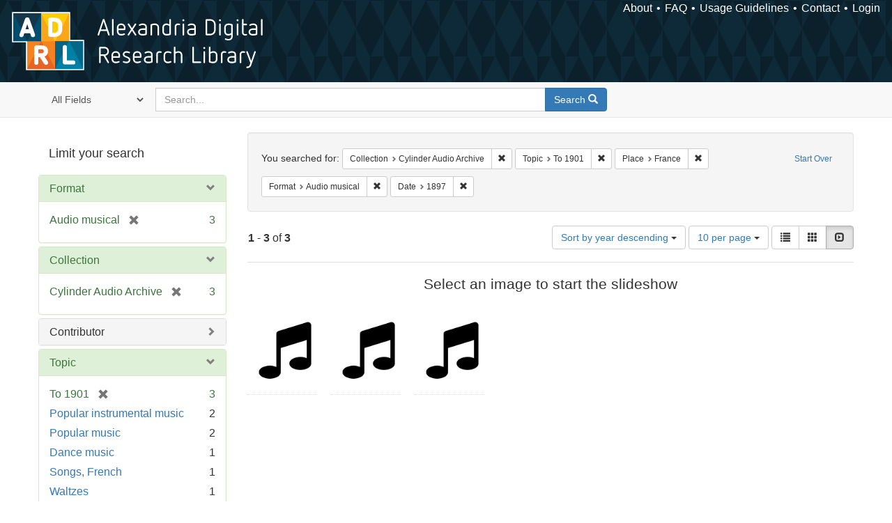

--- FILE ---
content_type: text/html; charset=utf-8
request_url: https://alexandria.ucsb.edu/catalog?f%5Bcollection_label_ssim%5D%5B%5D=Cylinder+Audio+Archive&f%5Blc_subject_label_sim%5D%5B%5D=To+1901&f%5Blocation_label_sim%5D%5B%5D=France&f%5Bwork_type_label_sim%5D%5B%5D=Audio+musical&per_page=10&range%5Byear_iim%5D%5Bbegin%5D=1897&range%5Byear_iim%5D%5Bend%5D=1897&sort=date_si+desc%2C+creator_label_si+asc&view=slideshow
body_size: 38538
content:

<!DOCTYPE html>
<html lang="en" class="no-js">
  <head>
    <meta charset="utf-8">
    <meta http-equiv="Content-Type" content="text/html; charset=utf-8">

    <!-- Mobile viewport optimization h5bp.com/ad -->
    <meta name="HandheldFriendly" content="True">
    <meta name="viewport" content="width=device-width,initial-scale=1.0">

    <!-- Internet Explorer use the highest version available -->
    <meta http-equiv="X-UA-Compatible" content="IE=edge">

    <!-- Mobile IE allows us to activate ClearType technology for smoothing fonts for easy reading -->
    <!--[if IEMobile]>
      <meta http-equiv="cleartype" content="on">
    <![endif]-->

    <title>Results for “Collection: Cylinder Audio Archive / Topic: To 1901 / Place: France / Format: Audio musical” | Alexandria Digital Research Library</title>
    <link href="https://alexandria.ucsb.edu/catalog/opensearch.xml" title="Alexandria Digital Research Library" type="application/opensearchdescription+xml" rel="search" />
    <link rel="shortcut icon" type="image/x-icon" href="/assets/favicon-b4185c7dd08c0b4f2142c58bbcca322b3a01f50adc3413438b98be2b664bb4b6.ico" />
    <link rel="stylesheet" media="all" href="/assets/application-e8e924286cbd68948e4d4849af42ae00310008c3bd04b8b79321e5384c8caf6e.css" />
    <script src="/assets/application-93fcbd9807893525bd7266fe62b5f4950961adbb99b0b1866cb1a33e4c1b48be.js"></script>
    <meta name="csrf-param" content="authenticity_token" />
<meta name="csrf-token" content="ku51ObhPNyIOvB+uBC2tZr+73bawgKU4p6K1XXmi3DXkSrQp5NbP7GwkW30m2CZdeFiGPdHb4WrftIzXigSTdA==" />
      <meta name="totalResults" content="3" />
<meta name="startIndex" content="0" />
<meta name="itemsPerPage" content="10" />

  <link rel="alternate" type="application/rss+xml" title="RSS for results" href="/catalog.rss?f%5Bcollection_label_ssim%5D%5B%5D=Cylinder+Audio+Archive&amp;f%5Blc_subject_label_sim%5D%5B%5D=To+1901&amp;f%5Blocation_label_sim%5D%5B%5D=France&amp;f%5Bwork_type_label_sim%5D%5B%5D=Audio+musical&amp;per_page=10&amp;range%5Byear_iim%5D%5Bbegin%5D=1897&amp;range%5Byear_iim%5D%5Bend%5D=1897&amp;sort=date_si+desc%2C+creator_label_si+asc&amp;view=slideshow" />
  <link rel="alternate" type="application/atom+xml" title="Atom for results" href="/catalog.atom?f%5Bcollection_label_ssim%5D%5B%5D=Cylinder+Audio+Archive&amp;f%5Blc_subject_label_sim%5D%5B%5D=To+1901&amp;f%5Blocation_label_sim%5D%5B%5D=France&amp;f%5Bwork_type_label_sim%5D%5B%5D=Audio+musical&amp;per_page=10&amp;range%5Byear_iim%5D%5Bbegin%5D=1897&amp;range%5Byear_iim%5D%5Bend%5D=1897&amp;sort=date_si+desc%2C+creator_label_si+asc&amp;view=slideshow" />
  <link rel="alternate" type="application/json" title="JSON" href="/catalog.json?f%5Bcollection_label_ssim%5D%5B%5D=Cylinder+Audio+Archive&amp;f%5Blc_subject_label_sim%5D%5B%5D=To+1901&amp;f%5Blocation_label_sim%5D%5B%5D=France&amp;f%5Bwork_type_label_sim%5D%5B%5D=Audio+musical&amp;per_page=10&amp;range%5Byear_iim%5D%5Bbegin%5D=1897&amp;range%5Byear_iim%5D%5Bend%5D=1897&amp;sort=date_si+desc%2C+creator_label_si+asc&amp;view=slideshow" />


    <!-- Le HTML5 shim, for IE6-8 support of HTML5 elements -->
    <!--[if lt IE 9]>
      <script src="//html5shim.googlecode.com/svn/trunk/html5.js"></script>
    <![endif]-->
  </head>
<!-- Global site tag (gtag.js) - Google Analytics -->
<script async src="https://www.googletagmanager.com/gtag/js?id=G-RDKLZ6Y0NV"></script>
<script>
  window.dataLayer = window.dataLayer || [];
  function gtag(){dataLayer.push(arguments);}
  gtag('js', new Date());

  gtag('config', 'G-RDKLZ6Y0NV');
</script>
<body class="blacklight-catalog blacklight-catalog-index">
  <nav class="navbar">
  <a class="navbar-logo" href="/" title="Main page">
    <img alt="ADRL logo" src="/assets/ADRL_small-cd5deedca6b312cddf5ef68bb7df8ad686f4f175495d6d33311e8ec128d1b946.png" />
    <span>Alexandria Digital Research Library</span></a>
  <nav class="menu">
<ul>
  <li><a href="/welcome/about">About</a></li>
  <li><a href="/welcome/using">FAQ</a></li>
  <li><a href="/welcome/collection-usage-guidelines">Usage Guidelines</a></li>
  <li><a href="/contact_us">Contact</a></li>


  
  
  

  <li class="login-link">
      <a href="/sign_in">Login</a>
  </li>
</ul>
</nav>

</nav>

<div id="search-navbar" class="navbar navbar-default navbar-static-top" role="navigation">
  <div class="container">
    <form class="search-query-form clearfix navbar-form" role="search" aria-label="Search" action="https://alexandria.ucsb.edu/catalog" accept-charset="UTF-8" method="get"><input name="utf8" type="hidden" value="&#x2713;" />
  <input type="hidden" name="f[collection_label_ssim][]" value="Cylinder Audio Archive" />
<input type="hidden" name="f[lc_subject_label_sim][]" value="To 1901" />
<input type="hidden" name="f[location_label_sim][]" value="France" />
<input type="hidden" name="f[work_type_label_sim][]" value="Audio musical" />
<input type="hidden" name="per_page" value="10" />
<input type="hidden" name="range[year_iim][begin]" value="1897" />
<input type="hidden" name="range[year_iim][end]" value="1897" />
<input type="hidden" name="sort" value="date_si desc, creator_label_si asc" />
<input type="hidden" name="view" value="slideshow" />
  <div class="input-group">
      <span class="input-group-addon for-search-field">
        <label for="search_field" class="sr-only">Search in</label>
        <select name="search_field" id="search_field" title="Targeted search options" class="search_field"><option value="all_fields">All Fields</option>
<option value="title">Title</option>
<option value="subject">Subject</option>
<option value="accession_number">Accession Number</option></select>
      </span>

    <label for="q" class="sr-only">search for</label>
    <input type="text" name="q" id="q" placeholder="Search..." class="search_q q form-control" data-autocomplete-enabled="false" data-autocomplete-path="/suggest" />

    <span class="input-group-btn">
      <button type="submit" class="btn btn-primary search-btn" id="search">
        <span class="submit-search-text">Search</span>
        <span class="glyphicon glyphicon-search"></span>
      </button>
    </span>
  </div>
</form>
  </div>
</div>


  <div id="ajax-modal" class="modal fade" tabindex="-1" role="dialog" aria-labelledby="modal menu" aria-hidden="true">
  <div class="modal-dialog">
    <div class="modal-content">
    </div>
  </div>
</div>


  <div id="main-container" class="container">
    <h1 class="sr-only application-heading">Alexandria Digital Research Library</h1>

    <div class="row">
  <div class="col-md-12">
    <div id="main-flashes">
      <div class="flash_messages">
</div>

    </div>
  </div>
</div>


    <div class="row">
      
  <div class="row">

    <div class="col-md-3 sidebar">
        <div id="facets" class="facets sidenav">

  <div class="top-panel-heading panel-heading">
    <button type="button" class="facets-toggle" data-toggle="collapse" data-target="#facet-panel-collapse">
      <span class="sr-only">Toggle facets</span>
      <span class="icon-bar"></span>
      <span class="icon-bar"></span>
      <span class="icon-bar"></span>
    </button>

    <h2 class='facets-heading'>
      Limit your search
    </h2>
  </div>

  <div id="facet-panel-collapse" class="collapse panel-group">
    <div class="panel panel-default facet_limit blacklight-work_type_label_sim facet_limit-active">
  <div class=" collapse-toggle panel-heading" aria-expanded="false" data-toggle="collapse" data-target="#facet-work_type_label_sim">
    <h3 class="panel-title facet-field-heading">
      <a data-turbolinks="false" data-no-turbolink="true" href="#">Format</a>
    </h3>
  </div>
  <div id="facet-work_type_label_sim" class="panel-collapse facet-content in">
    <div class="panel-body">
      <ul class="facet-values list-unstyled">
  <li><span class="facet-label"><span class="selected">Audio musical</span><a class="remove" href="/catalog?f%5Bcollection_label_ssim%5D%5B%5D=Cylinder+Audio+Archive&amp;f%5Blc_subject_label_sim%5D%5B%5D=To+1901&amp;f%5Blocation_label_sim%5D%5B%5D=France&amp;per_page=10&amp;range%5Byear_iim%5D%5Bbegin%5D=1897&amp;range%5Byear_iim%5D%5Bend%5D=1897&amp;sort=date_si+desc%2C+creator_label_si+asc&amp;view=slideshow"><span class="glyphicon glyphicon-remove"></span><span class="sr-only">[remove]</span></a></span><span class="selected facet-count">3</span></li>

</ul>

    </div>
  </div>
</div>

<div class="panel panel-default facet_limit blacklight-collection_label_ssim facet_limit-active">
  <div class=" collapse-toggle panel-heading" aria-expanded="false" data-toggle="collapse" data-target="#facet-collection_label_ssim">
    <h3 class="panel-title facet-field-heading">
      <a data-turbolinks="false" data-no-turbolink="true" href="#">Collection</a>
    </h3>
  </div>
  <div id="facet-collection_label_ssim" class="panel-collapse facet-content in">
    <div class="panel-body">
      <ul class="facet-values list-unstyled">
  <li><span class="facet-label"><span class="selected">Cylinder Audio Archive</span><a class="remove" href="/catalog?f%5Blc_subject_label_sim%5D%5B%5D=To+1901&amp;f%5Blocation_label_sim%5D%5B%5D=France&amp;f%5Bwork_type_label_sim%5D%5B%5D=Audio+musical&amp;per_page=10&amp;range%5Byear_iim%5D%5Bbegin%5D=1897&amp;range%5Byear_iim%5D%5Bend%5D=1897&amp;sort=date_si+desc%2C+creator_label_si+asc&amp;view=slideshow"><span class="glyphicon glyphicon-remove"></span><span class="sr-only">[remove]</span></a></span><span class="selected facet-count">3</span></li>

</ul>

    </div>
  </div>
</div>

<div class="panel panel-default facet_limit blacklight-all_contributors_label_sim ">
  <div class="collapsed collapse-toggle panel-heading" aria-expanded="false" data-toggle="collapse" data-target="#facet-all_contributors_label_sim">
    <h3 class="panel-title facet-field-heading">
      <a data-turbolinks="false" data-no-turbolink="true" href="#">Contributor</a>
    </h3>
  </div>
  <div id="facet-all_contributors_label_sim" class="panel-collapse facet-content collapse">
    <div class="panel-body">
      <ul class="facet-values list-unstyled">
  <li><span class="facet-label"><a class="facet_select" href="/catalog?f%5Ball_contributors_label_sim%5D%5B%5D=Lecocq%2C+Charles%2C+1832-1918&amp;f%5Bcollection_label_ssim%5D%5B%5D=Cylinder+Audio+Archive&amp;f%5Blc_subject_label_sim%5D%5B%5D=To+1901&amp;f%5Blocation_label_sim%5D%5B%5D=France&amp;f%5Bwork_type_label_sim%5D%5B%5D=Audio+musical&amp;per_page=10&amp;range%5Byear_iim%5D%5Bbegin%5D=1897&amp;range%5Byear_iim%5D%5Bend%5D=1897&amp;sort=date_si+desc%2C+creator_label_si+asc&amp;view=slideshow">Lecocq, Charles, 1832-1918</a></span><span class="facet-count">1</span></li><li><span class="facet-label"><a class="facet_select" href="/catalog?f%5Ball_contributors_label_sim%5D%5B%5D=Mercadier&amp;f%5Bcollection_label_ssim%5D%5B%5D=Cylinder+Audio+Archive&amp;f%5Blc_subject_label_sim%5D%5B%5D=To+1901&amp;f%5Blocation_label_sim%5D%5B%5D=France&amp;f%5Bwork_type_label_sim%5D%5B%5D=Audio+musical&amp;per_page=10&amp;range%5Byear_iim%5D%5Bbegin%5D=1897&amp;range%5Byear_iim%5D%5Bend%5D=1897&amp;sort=date_si+desc%2C+creator_label_si+asc&amp;view=slideshow">Mercadier</a></span><span class="facet-count">1</span></li>

</ul>

    </div>
  </div>
</div>

<div class="panel panel-default facet_limit blacklight-lc_subject_label_sim facet_limit-active">
  <div class=" collapse-toggle panel-heading" aria-expanded="false" data-toggle="collapse" data-target="#facet-lc_subject_label_sim">
    <h3 class="panel-title facet-field-heading">
      <a data-turbolinks="false" data-no-turbolink="true" href="#">Topic</a>
    </h3>
  </div>
  <div id="facet-lc_subject_label_sim" class="panel-collapse facet-content in">
    <div class="panel-body">
      <ul class="facet-values list-unstyled">
  <li><span class="facet-label"><span class="selected">To 1901</span><a class="remove" href="/catalog?f%5Bcollection_label_ssim%5D%5B%5D=Cylinder+Audio+Archive&amp;f%5Blocation_label_sim%5D%5B%5D=France&amp;f%5Bwork_type_label_sim%5D%5B%5D=Audio+musical&amp;per_page=10&amp;range%5Byear_iim%5D%5Bbegin%5D=1897&amp;range%5Byear_iim%5D%5Bend%5D=1897&amp;sort=date_si+desc%2C+creator_label_si+asc&amp;view=slideshow"><span class="glyphicon glyphicon-remove"></span><span class="sr-only">[remove]</span></a></span><span class="selected facet-count">3</span></li><li><span class="facet-label"><a class="facet_select" href="/catalog?f%5Bcollection_label_ssim%5D%5B%5D=Cylinder+Audio+Archive&amp;f%5Blc_subject_label_sim%5D%5B%5D=To+1901&amp;f%5Blc_subject_label_sim%5D%5B%5D=Popular+instrumental+music&amp;f%5Blocation_label_sim%5D%5B%5D=France&amp;f%5Bwork_type_label_sim%5D%5B%5D=Audio+musical&amp;per_page=10&amp;range%5Byear_iim%5D%5Bbegin%5D=1897&amp;range%5Byear_iim%5D%5Bend%5D=1897&amp;sort=date_si+desc%2C+creator_label_si+asc&amp;view=slideshow">Popular instrumental music</a></span><span class="facet-count">2</span></li><li><span class="facet-label"><a class="facet_select" href="/catalog?f%5Bcollection_label_ssim%5D%5B%5D=Cylinder+Audio+Archive&amp;f%5Blc_subject_label_sim%5D%5B%5D=To+1901&amp;f%5Blc_subject_label_sim%5D%5B%5D=Popular+music&amp;f%5Blocation_label_sim%5D%5B%5D=France&amp;f%5Bwork_type_label_sim%5D%5B%5D=Audio+musical&amp;per_page=10&amp;range%5Byear_iim%5D%5Bbegin%5D=1897&amp;range%5Byear_iim%5D%5Bend%5D=1897&amp;sort=date_si+desc%2C+creator_label_si+asc&amp;view=slideshow">Popular music</a></span><span class="facet-count">2</span></li><li><span class="facet-label"><a class="facet_select" href="/catalog?f%5Bcollection_label_ssim%5D%5B%5D=Cylinder+Audio+Archive&amp;f%5Blc_subject_label_sim%5D%5B%5D=To+1901&amp;f%5Blc_subject_label_sim%5D%5B%5D=Dance+music&amp;f%5Blocation_label_sim%5D%5B%5D=France&amp;f%5Bwork_type_label_sim%5D%5B%5D=Audio+musical&amp;per_page=10&amp;range%5Byear_iim%5D%5Bbegin%5D=1897&amp;range%5Byear_iim%5D%5Bend%5D=1897&amp;sort=date_si+desc%2C+creator_label_si+asc&amp;view=slideshow">Dance music</a></span><span class="facet-count">1</span></li><li><span class="facet-label"><a class="facet_select" href="/catalog?f%5Bcollection_label_ssim%5D%5B%5D=Cylinder+Audio+Archive&amp;f%5Blc_subject_label_sim%5D%5B%5D=To+1901&amp;f%5Blc_subject_label_sim%5D%5B%5D=Songs%2C+French&amp;f%5Blocation_label_sim%5D%5B%5D=France&amp;f%5Bwork_type_label_sim%5D%5B%5D=Audio+musical&amp;per_page=10&amp;range%5Byear_iim%5D%5Bbegin%5D=1897&amp;range%5Byear_iim%5D%5Bend%5D=1897&amp;sort=date_si+desc%2C+creator_label_si+asc&amp;view=slideshow">Songs, French</a></span><span class="facet-count">1</span></li><li><span class="facet-label"><a class="facet_select" href="/catalog?f%5Bcollection_label_ssim%5D%5B%5D=Cylinder+Audio+Archive&amp;f%5Blc_subject_label_sim%5D%5B%5D=To+1901&amp;f%5Blc_subject_label_sim%5D%5B%5D=Waltzes&amp;f%5Blocation_label_sim%5D%5B%5D=France&amp;f%5Bwork_type_label_sim%5D%5B%5D=Audio+musical&amp;per_page=10&amp;range%5Byear_iim%5D%5Bbegin%5D=1897&amp;range%5Byear_iim%5D%5Bend%5D=1897&amp;sort=date_si+desc%2C+creator_label_si+asc&amp;view=slideshow">Waltzes</a></span><span class="facet-count">1</span></li>

</ul>

    </div>
  </div>
</div>

<div class="panel panel-default facet_limit blacklight-location_label_sim facet_limit-active">
  <div class=" collapse-toggle panel-heading" aria-expanded="false" data-toggle="collapse" data-target="#facet-location_label_sim">
    <h3 class="panel-title facet-field-heading">
      <a data-turbolinks="false" data-no-turbolink="true" href="#">Place</a>
    </h3>
  </div>
  <div id="facet-location_label_sim" class="panel-collapse facet-content in">
    <div class="panel-body">
      <ul class="facet-values list-unstyled">
  <li><span class="facet-label"><span class="selected">France</span><a class="remove" href="/catalog?f%5Bcollection_label_ssim%5D%5B%5D=Cylinder+Audio+Archive&amp;f%5Blc_subject_label_sim%5D%5B%5D=To+1901&amp;f%5Bwork_type_label_sim%5D%5B%5D=Audio+musical&amp;per_page=10&amp;range%5Byear_iim%5D%5Bbegin%5D=1897&amp;range%5Byear_iim%5D%5Bend%5D=1897&amp;sort=date_si+desc%2C+creator_label_si+asc&amp;view=slideshow"><span class="glyphicon glyphicon-remove"></span><span class="sr-only">[remove]</span></a></span><span class="selected facet-count">3</span></li>

</ul>

    </div>
  </div>
</div>

<div class="panel panel-default facet_limit blacklight-form_of_work_label_sim ">
  <div class="collapsed collapse-toggle panel-heading" aria-expanded="false" data-toggle="collapse" data-target="#facet-form_of_work_label_sim">
    <h3 class="panel-title facet-field-heading">
      <a data-turbolinks="false" data-no-turbolink="true" href="#">Genre</a>
    </h3>
  </div>
  <div id="facet-form_of_work_label_sim" class="panel-collapse facet-content collapse">
    <div class="panel-body">
      <ul class="facet-values list-unstyled">
  <li><span class="facet-label"><a class="facet_select" href="/catalog?f%5Bcollection_label_ssim%5D%5B%5D=Cylinder+Audio+Archive&amp;f%5Bform_of_work_label_sim%5D%5B%5D=Quadrilles+%28Music%29&amp;f%5Blc_subject_label_sim%5D%5B%5D=To+1901&amp;f%5Blocation_label_sim%5D%5B%5D=France&amp;f%5Bwork_type_label_sim%5D%5B%5D=Audio+musical&amp;per_page=10&amp;range%5Byear_iim%5D%5Bbegin%5D=1897&amp;range%5Byear_iim%5D%5Bend%5D=1897&amp;sort=date_si+desc%2C+creator_label_si+asc&amp;view=slideshow">Quadrilles (Music)</a></span><span class="facet-count">1</span></li>

</ul>

    </div>
  </div>
</div>

<div class="panel panel-default facet_limit blacklight-year_iim facet_limit-active">
  <div class=" collapse-toggle panel-heading" aria-expanded="false" data-toggle="collapse" data-target="#facet-year_iim">
    <h3 class="panel-title facet-field-heading">
      <a data-turbolinks="false" data-no-turbolink="true" href="#">Date</a>
    </h3>
  </div>
  <div id="facet-year_iim" class="panel-collapse facet-content in">
    <div class="panel-body">
      
<div class="limit_content range_limit">
    <ul class="current list-unstyled facet-values">
      <li class="selected">
        <span class="facet-label">
          <span class="selected"><span class='single'>1897</span></span>
           <a class="remove" title="remove" href="/catalog?f%5Bcollection_label_ssim%5D%5B%5D=Cylinder+Audio+Archive&amp;f%5Blc_subject_label_sim%5D%5B%5D=To+1901&amp;f%5Blocation_label_sim%5D%5B%5D=France&amp;f%5Bwork_type_label_sim%5D%5B%5D=Audio+musical&amp;per_page=10&amp;sort=date_si+desc%2C+creator_label_si+asc&amp;view=slideshow">
            <span class="glyphicon glyphicon-remove"></span>
            <span class="sr-only">[remove]</span>
</a>        </span>
        <span class="selected facet-count">3</span>
      </li>
    </ul>


    <form class="range_limit subsection form-inline range_year_iim" action="https://alexandria.ucsb.edu/catalog" accept-charset="UTF-8" method="get"><input name="utf8" type="hidden" value="&#x2713;" />
      <input type="hidden" name="f[collection_label_ssim][]" value="Cylinder Audio Archive" />
<input type="hidden" name="f[lc_subject_label_sim][]" value="To 1901" />
<input type="hidden" name="f[location_label_sim][]" value="France" />
<input type="hidden" name="f[work_type_label_sim][]" value="Audio musical" />
<input type="hidden" name="per_page" value="10" />
<input type="hidden" name="range[year_iim][begin]" value="1897" />
<input type="hidden" name="range[year_iim][end]" value="1897" />
<input type="hidden" name="sort" value="date_si desc, creator_label_si asc" />
<input type="hidden" name="view" value="slideshow" />

      <!-- we need to include a dummy search_field parameter if none exists,
           to trick blacklight into displaying actual search results instead
           of home page. Not a great solution, but easiest for now. -->
        <input type="hidden" name="search_field" id="search_field" value="dummy_range" />

      <label class="sr-only" for="range_year_iim_begin">Date range begin</label><input type="text" name="range[year_iim][begin]" id="range_year_iim_begin" value="1897" class="form-control range_begin" /> – <label class="sr-only" for="range_year_iim_end">Date range end</label><input type="text" name="range[year_iim][end]" id="range_year_iim_end" value="1897" class="form-control range_end" />
      <input type="submit" name="commit" value="Limit" class="submit btn btn-secondary" data-disable-with="Limit" />
</form>
  <!-- no results profile if missing is selected -->
    <!-- you can hide this if you want, but it has to be on page if you want
         JS slider and calculated facets to show up, JS sniffs it. -->
    <div class="profile">
          <!-- No stats information found for field  in search response -->

          <p class="range subsection slider_js">
            Current results range from <span class="min">1890</span> to <span class="max">1899</span>
          </p>

            <div class="distribution subsection chart_js">
              <!-- if  we already fetched segments from solr, display them
                   here. Otherwise, display a link to fetch them, which JS
                   will AJAX fetch.  -->

                 
<ul class="facet-values list-unstyled">
    <li>
        <span class="facet-label">
            <a class="facet_select" href="/catalog?f%5Bcollection_label_ssim%5D%5B%5D=Cylinder+Audio+Archive&amp;f%5Blc_subject_label_sim%5D%5B%5D=To+1901&amp;f%5Blocation_label_sim%5D%5B%5D=France&amp;f%5Bwork_type_label_sim%5D%5B%5D=Audio+musical&amp;per_page=10&amp;range%5Byear_iim%5D%5Bbegin%5D=1897&amp;range%5Byear_iim%5D%5Bend%5D=1897&amp;sort=date_si+desc%2C+creator_label_si+asc&amp;view=slideshow"><span class="from">1897</span> to <span class="to">1897</span></a> 
        </span>
        <span class="count facet-count">3</span>
    </li>
</ul>


            </div>



    </div>
</div>

    </div>
  </div>
</div>

<div class="panel panel-default facet_limit blacklight-sub_location_sim ">
  <div class="collapsed collapse-toggle panel-heading" aria-expanded="false" data-toggle="collapse" data-target="#facet-sub_location_sim">
    <h3 class="panel-title facet-field-heading">
      <a data-turbolinks="false" data-no-turbolink="true" href="#">Library Location</a>
    </h3>
  </div>
  <div id="facet-sub_location_sim" class="panel-collapse facet-content collapse">
    <div class="panel-body">
      <ul class="facet-values list-unstyled">
  <li><span class="facet-label"><a class="facet_select" href="/catalog?f%5Bcollection_label_ssim%5D%5B%5D=Cylinder+Audio+Archive&amp;f%5Blc_subject_label_sim%5D%5B%5D=To+1901&amp;f%5Blocation_label_sim%5D%5B%5D=France&amp;f%5Bsub_location_sim%5D%5B%5D=Department+of+Special+Research+Collections&amp;f%5Bwork_type_label_sim%5D%5B%5D=Audio+musical&amp;per_page=10&amp;range%5Byear_iim%5D%5Bbegin%5D=1897&amp;range%5Byear_iim%5D%5Bend%5D=1897&amp;sort=date_si+desc%2C+creator_label_si+asc&amp;view=slideshow">Department of Special Research Collections</a></span><span class="facet-count">3</span></li>

</ul>

    </div>
  </div>
</div>

  </div>
</div>


    </div>

      <div class="col-md-9 ">
      

<div id="content">
  <h2 class="sr-only top-content-title">Search Constraints</h2>






      <div id="appliedParams" class="clearfix constraints-container">
        <div class="pull-right">
          <a class="catalog_startOverLink btn btn-sm btn-text" id="startOverLink" href="/catalog?view=slideshow">Start Over</a>
        </div>
        <span class="constraints-label">You searched for:</span>
        
<span class="btn-group appliedFilter constraint filter filter-collection_label_ssim">
  <span class="constraint-value btn btn-sm btn-default btn-disabled">
      <span class="filterName">Collection</span>
      <span class="filterValue" title="Cylinder Audio Archive">Cylinder Audio Archive</span>
  </span>

    <a class="btn btn-default btn-sm remove dropdown-toggle" href="/catalog?f%5Blc_subject_label_sim%5D%5B%5D=To+1901&amp;f%5Blocation_label_sim%5D%5B%5D=France&amp;f%5Bwork_type_label_sim%5D%5B%5D=Audio+musical&amp;per_page=10&amp;range%5Byear_iim%5D%5Bbegin%5D=1897&amp;range%5Byear_iim%5D%5Bend%5D=1897&amp;sort=date_si+desc%2C+creator_label_si+asc&amp;view=slideshow"><span class="glyphicon glyphicon-remove"></span><span class="sr-only">Remove constraint Collection: Cylinder Audio Archive</span></a>
</span>


<span class="btn-group appliedFilter constraint filter filter-lc_subject_label_sim">
  <span class="constraint-value btn btn-sm btn-default btn-disabled">
      <span class="filterName">Topic</span>
      <span class="filterValue" title="To 1901">To 1901</span>
  </span>

    <a class="btn btn-default btn-sm remove dropdown-toggle" href="/catalog?f%5Bcollection_label_ssim%5D%5B%5D=Cylinder+Audio+Archive&amp;f%5Blocation_label_sim%5D%5B%5D=France&amp;f%5Bwork_type_label_sim%5D%5B%5D=Audio+musical&amp;per_page=10&amp;range%5Byear_iim%5D%5Bbegin%5D=1897&amp;range%5Byear_iim%5D%5Bend%5D=1897&amp;sort=date_si+desc%2C+creator_label_si+asc&amp;view=slideshow"><span class="glyphicon glyphicon-remove"></span><span class="sr-only">Remove constraint Topic: To 1901</span></a>
</span>


<span class="btn-group appliedFilter constraint filter filter-location_label_sim">
  <span class="constraint-value btn btn-sm btn-default btn-disabled">
      <span class="filterName">Place</span>
      <span class="filterValue" title="France">France</span>
  </span>

    <a class="btn btn-default btn-sm remove dropdown-toggle" href="/catalog?f%5Bcollection_label_ssim%5D%5B%5D=Cylinder+Audio+Archive&amp;f%5Blc_subject_label_sim%5D%5B%5D=To+1901&amp;f%5Bwork_type_label_sim%5D%5B%5D=Audio+musical&amp;per_page=10&amp;range%5Byear_iim%5D%5Bbegin%5D=1897&amp;range%5Byear_iim%5D%5Bend%5D=1897&amp;sort=date_si+desc%2C+creator_label_si+asc&amp;view=slideshow"><span class="glyphicon glyphicon-remove"></span><span class="sr-only">Remove constraint Place: France</span></a>
</span>


<span class="btn-group appliedFilter constraint filter filter-work_type_label_sim">
  <span class="constraint-value btn btn-sm btn-default btn-disabled">
      <span class="filterName">Format</span>
      <span class="filterValue" title="Audio musical">Audio musical</span>
  </span>

    <a class="btn btn-default btn-sm remove dropdown-toggle" href="/catalog?f%5Bcollection_label_ssim%5D%5B%5D=Cylinder+Audio+Archive&amp;f%5Blc_subject_label_sim%5D%5B%5D=To+1901&amp;f%5Blocation_label_sim%5D%5B%5D=France&amp;per_page=10&amp;range%5Byear_iim%5D%5Bbegin%5D=1897&amp;range%5Byear_iim%5D%5Bend%5D=1897&amp;sort=date_si+desc%2C+creator_label_si+asc&amp;view=slideshow"><span class="glyphicon glyphicon-remove"></span><span class="sr-only">Remove constraint Format: Audio musical</span></a>
</span>

<span class="btn-group appliedFilter constraint ">
  <span class="constraint-value btn btn-sm btn-default btn-disabled">
      <span class="filterName">Date</span>
      <span class="filterValue" title="<span class='single'>1897</span>"><span class='single'>1897</span></span>
  </span>

    <a class="btn btn-default btn-sm remove dropdown-toggle" href="/catalog?f%5Bcollection_label_ssim%5D%5B%5D=Cylinder+Audio+Archive&amp;f%5Blc_subject_label_sim%5D%5B%5D=To+1901&amp;f%5Blocation_label_sim%5D%5B%5D=France&amp;f%5Bwork_type_label_sim%5D%5B%5D=Audio+musical&amp;per_page=10&amp;sort=date_si+desc%2C+creator_label_si+asc&amp;view=slideshow"><span class="glyphicon glyphicon-remove"></span><span class="sr-only">Remove constraint Date: &lt;span class=&#39;single&#39;&gt;1897&lt;/span&gt;</span></a>
</span>

      </div>


<div id="sortAndPerPage" class="clearfix" role="navigation" aria-label="Results navigation">
      <div class="page_links">
      <span class="page_entries">
        <strong>1</strong> - <strong>3</strong> of <strong>3</strong>
      </span>
    </div> 

  <div class="search-widgets pull-right"><div id="sort-dropdown" class="btn-group">
  <button type="button" class="btn btn-default dropdown-toggle" data-toggle="dropdown" aria-expanded="false">
      Sort by year descending <span class="caret"></span>
  </button>

  <ul class="dropdown-menu" role="menu">
        <li role="menuitem"><a href="/catalog?f%5Bcollection_label_ssim%5D%5B%5D=Cylinder+Audio+Archive&amp;f%5Blc_subject_label_sim%5D%5B%5D=To+1901&amp;f%5Blocation_label_sim%5D%5B%5D=France&amp;f%5Bwork_type_label_sim%5D%5B%5D=Audio+musical&amp;per_page=10&amp;range%5Byear_iim%5D%5Bbegin%5D=1897&amp;range%5Byear_iim%5D%5Bend%5D=1897&amp;sort=score+desc%2C+date_si+desc%2C+creator_label_si+asc&amp;view=slideshow">relevance</a></li>
        <li role="menuitem"><a href="/catalog?f%5Bcollection_label_ssim%5D%5B%5D=Cylinder+Audio+Archive&amp;f%5Blc_subject_label_sim%5D%5B%5D=To+1901&amp;f%5Blocation_label_sim%5D%5B%5D=France&amp;f%5Bwork_type_label_sim%5D%5B%5D=Audio+musical&amp;per_page=10&amp;range%5Byear_iim%5D%5Bbegin%5D=1897&amp;range%5Byear_iim%5D%5Bend%5D=1897&amp;sort=date_si+asc%2C+creator_label_si+asc&amp;view=slideshow">year ascending</a></li>
        <li role="menuitem"><a href="/catalog?f%5Bcollection_label_ssim%5D%5B%5D=Cylinder+Audio+Archive&amp;f%5Blc_subject_label_sim%5D%5B%5D=To+1901&amp;f%5Blocation_label_sim%5D%5B%5D=France&amp;f%5Bwork_type_label_sim%5D%5B%5D=Audio+musical&amp;per_page=10&amp;range%5Byear_iim%5D%5Bbegin%5D=1897&amp;range%5Byear_iim%5D%5Bend%5D=1897&amp;sort=date_si+desc%2C+creator_label_si+asc&amp;view=slideshow">year descending</a></li>
        <li role="menuitem"><a href="/catalog?f%5Bcollection_label_ssim%5D%5B%5D=Cylinder+Audio+Archive&amp;f%5Blc_subject_label_sim%5D%5B%5D=To+1901&amp;f%5Blocation_label_sim%5D%5B%5D=France&amp;f%5Bwork_type_label_sim%5D%5B%5D=Audio+musical&amp;per_page=10&amp;range%5Byear_iim%5D%5Bbegin%5D=1897&amp;range%5Byear_iim%5D%5Bend%5D=1897&amp;sort=creator_label_si+asc%2C+date_si+asc&amp;view=slideshow">creator ascending</a></li>
        <li role="menuitem"><a href="/catalog?f%5Bcollection_label_ssim%5D%5B%5D=Cylinder+Audio+Archive&amp;f%5Blc_subject_label_sim%5D%5B%5D=To+1901&amp;f%5Blocation_label_sim%5D%5B%5D=France&amp;f%5Bwork_type_label_sim%5D%5B%5D=Audio+musical&amp;per_page=10&amp;range%5Byear_iim%5D%5Bbegin%5D=1897&amp;range%5Byear_iim%5D%5Bend%5D=1897&amp;sort=creator_label_si+desc%2C+date_si+asc&amp;view=slideshow">creator descending</a></li>
  </ul>
</div>


  <span class="sr-only">Number of results to display per page</span>
<div id="per_page-dropdown" class="btn-group">
  <button type="button" class="btn btn-default dropdown-toggle" data-toggle="dropdown" aria-expanded="false">
    10 per page <span class="caret"></span>
  </button>
  <ul class="dropdown-menu" role="menu">
      <li role="menuitem"><a href="/catalog?f%5Bcollection_label_ssim%5D%5B%5D=Cylinder+Audio+Archive&amp;f%5Blc_subject_label_sim%5D%5B%5D=To+1901&amp;f%5Blocation_label_sim%5D%5B%5D=France&amp;f%5Bwork_type_label_sim%5D%5B%5D=Audio+musical&amp;per_page=10&amp;range%5Byear_iim%5D%5Bbegin%5D=1897&amp;range%5Byear_iim%5D%5Bend%5D=1897&amp;sort=date_si+desc%2C+creator_label_si+asc&amp;view=slideshow">10<span class="sr-only"> per page</span></a></li>
      <li role="menuitem"><a href="/catalog?f%5Bcollection_label_ssim%5D%5B%5D=Cylinder+Audio+Archive&amp;f%5Blc_subject_label_sim%5D%5B%5D=To+1901&amp;f%5Blocation_label_sim%5D%5B%5D=France&amp;f%5Bwork_type_label_sim%5D%5B%5D=Audio+musical&amp;per_page=20&amp;range%5Byear_iim%5D%5Bbegin%5D=1897&amp;range%5Byear_iim%5D%5Bend%5D=1897&amp;sort=date_si+desc%2C+creator_label_si+asc&amp;view=slideshow">20<span class="sr-only"> per page</span></a></li>
      <li role="menuitem"><a href="/catalog?f%5Bcollection_label_ssim%5D%5B%5D=Cylinder+Audio+Archive&amp;f%5Blc_subject_label_sim%5D%5B%5D=To+1901&amp;f%5Blocation_label_sim%5D%5B%5D=France&amp;f%5Bwork_type_label_sim%5D%5B%5D=Audio+musical&amp;per_page=50&amp;range%5Byear_iim%5D%5Bbegin%5D=1897&amp;range%5Byear_iim%5D%5Bend%5D=1897&amp;sort=date_si+desc%2C+creator_label_si+asc&amp;view=slideshow">50<span class="sr-only"> per page</span></a></li>
      <li role="menuitem"><a href="/catalog?f%5Bcollection_label_ssim%5D%5B%5D=Cylinder+Audio+Archive&amp;f%5Blc_subject_label_sim%5D%5B%5D=To+1901&amp;f%5Blocation_label_sim%5D%5B%5D=France&amp;f%5Bwork_type_label_sim%5D%5B%5D=Audio+musical&amp;per_page=100&amp;range%5Byear_iim%5D%5Bbegin%5D=1897&amp;range%5Byear_iim%5D%5Bend%5D=1897&amp;sort=date_si+desc%2C+creator_label_si+asc&amp;view=slideshow">100<span class="sr-only"> per page</span></a></li>
  </ul>
</div>

<div class="view-type">
  <span class="sr-only">View results as: </span>
  <div class="view-type-group btn-group">
      <a title="List" class="btn btn-default view-type-list " href="/catalog?f%5Bcollection_label_ssim%5D%5B%5D=Cylinder+Audio+Archive&amp;f%5Blc_subject_label_sim%5D%5B%5D=To+1901&amp;f%5Blocation_label_sim%5D%5B%5D=France&amp;f%5Bwork_type_label_sim%5D%5B%5D=Audio+musical&amp;per_page=10&amp;range%5Byear_iim%5D%5Bbegin%5D=1897&amp;range%5Byear_iim%5D%5Bend%5D=1897&amp;sort=date_si+desc%2C+creator_label_si+asc&amp;view=list">
        <span class="glyphicon glyphicon-list view-icon-list"></span>
        <span class="caption">List</span>
</a>      <a title="Gallery" class="btn btn-default view-type-gallery " href="/catalog?f%5Bcollection_label_ssim%5D%5B%5D=Cylinder+Audio+Archive&amp;f%5Blc_subject_label_sim%5D%5B%5D=To+1901&amp;f%5Blocation_label_sim%5D%5B%5D=France&amp;f%5Bwork_type_label_sim%5D%5B%5D=Audio+musical&amp;per_page=10&amp;range%5Byear_iim%5D%5Bbegin%5D=1897&amp;range%5Byear_iim%5D%5Bend%5D=1897&amp;sort=date_si+desc%2C+creator_label_si+asc&amp;view=gallery">
        <span class="glyphicon glyphicon-gallery view-icon-gallery"></span>
        <span class="caption">Gallery</span>
</a>      <a title="Slideshow" class="btn btn-default view-type-slideshow active" href="/catalog?f%5Bcollection_label_ssim%5D%5B%5D=Cylinder+Audio+Archive&amp;f%5Blc_subject_label_sim%5D%5B%5D=To+1901&amp;f%5Blocation_label_sim%5D%5B%5D=France&amp;f%5Bwork_type_label_sim%5D%5B%5D=Audio+musical&amp;per_page=10&amp;range%5Byear_iim%5D%5Bbegin%5D=1897&amp;range%5Byear_iim%5D%5Bend%5D=1897&amp;sort=date_si+desc%2C+creator_label_si+asc&amp;view=slideshow">
        <span class="glyphicon glyphicon-slideshow view-icon-slideshow"></span>
        <span class="caption">Slideshow</span>
</a>  </div>
</div>
</div>
</div>


<h2 class="sr-only">Search Results</h2>

  <div id="documents" class="row slideshow-documents">
  <div class="info">
    <h3>Select an image to start the slideshow</h3>
  </div>

  <div class="grid">
    <div class="document">
  <div class="thumbnail">
    <a data-slide-to="0" data-toggle="modal" data-target="#slideshow-modal" href="#">
          <img src="/assets/fontawesome/black/png/256/music-24a55e7f20fbdb9de57eda86af23a71719cb0d3faa1369f410c1b792f792330c.png" alt="Music" />
</a>  </div>
</div>
<div class="document">
  <div class="thumbnail">
    <a data-slide-to="1" data-toggle="modal" data-target="#slideshow-modal" href="#">
          <img src="/assets/fontawesome/black/png/256/music-24a55e7f20fbdb9de57eda86af23a71719cb0d3faa1369f410c1b792f792330c.png" alt="Music" />
</a>  </div>
</div>
<div class="document">
  <div class="thumbnail">
    <a data-slide-to="2" data-toggle="modal" data-target="#slideshow-modal" href="#">
          <img src="/assets/fontawesome/black/png/256/music-24a55e7f20fbdb9de57eda86af23a71719cb0d3faa1369f410c1b792f792330c.png" alt="Music" />
</a>  </div>
</div>

  </div>

    <!-- Modal -->
  <div class="slideshow-modal modal fade" id="slideshow-modal" tabindex="-1" role="dialog" aria-labelledby="slideshow-modal-label" aria-hidden="true">
    <div class="modal-dialog col-md-10">
      <div class="modal-content">
        <div class="modal-header">
          <button type="button" class="close" data-dismiss="modal" aria-hidden="true"><span class="glyphicon glyphicon-remove"></span></button>
        </div>
        <div class="modal-body">
          
      <div id="slideshow" class="slideshow-presenter">
    <!-- Wrapper for slides -->
    <div class="slideshow-inner">
      <div class="item active">
  <div class="frame">
      <a data-context-href="/catalog/f3z037h7/track?per_page=10&amp;search_id=639456754" href="/lib/ark:/48907/f3z037h7"><img src="/assets/fontawesome/black/png/256/music-24a55e7f20fbdb9de57eda86af23a71719cb0d3faa1369f410c1b792f792330c.png" alt="Music" /></a>
      <div class="caption">
        C&#39;était un rêve
      </div>
      <span class="counter">
        1 of 3
      </span>
  </div>
</div>
<div class="item">
  <div class="frame">
      <a data-context-href="/catalog/f3g16050/track?per_page=10&amp;search_id=639456754" href="/lib/ark:/48907/f3g16050"><img src="/assets/fontawesome/black/png/256/music-24a55e7f20fbdb9de57eda86af23a71719cb0d3faa1369f410c1b792f792330c.png" alt="Music" /></a>
      <div class="caption">
        La fille de Madame Ohngo [sic] quadrille, 3em et 4em figure
      </div>
      <span class="counter">
        2 of 3
      </span>
  </div>
</div>
<div class="item">
  <div class="frame">
      <a data-context-href="/catalog/f3vq32wd/track?per_page=10&amp;search_id=639456754" href="/lib/ark:/48907/f3vq32wd"><img src="/assets/fontawesome/black/png/256/music-24a55e7f20fbdb9de57eda86af23a71719cb0d3faa1369f410c1b792f792330c.png" alt="Music" /></a>
      <div class="caption">
        [Waltz music].
      </div>
      <span class="counter">
        3 of 3
      </span>
  </div>
</div>

    </div>

    <!-- Controls -->
    <a class="left carousel-control prev" href="#slideshow" data-slide="prev">
      <span class="glyphicon glyphicon-chevron-left"></span>
    </a>
    <a class="right carousel-control next" href="#slideshow" data-slide="next">
      <span class="glyphicon glyphicon-chevron-right"></span>
    </a>

  </div>



        </div>
      </div>
    </div>
  </div>

</div>




</div>

    </div>


  </div>


    </div>
  </div>

  <footer>
  <div class="meta-adrl">
    <div class="copyright">
      Copyright 2014–2026 The Regents of the University of California, All Rights Reserved.
    </div>
    <div class="version">
      Version master updated 08 March 2023
    </div>
  </div>

  <div class="meta-ucsb">
    <div class="logo-link">
      <a href="http://www.library.ucsb.edu">
        <img src="/assets/UCSB_Library_Logo_White-c886d0ca489e0f169315cba66eb27cb5fc6700f3e7aad9c0b463229fc5a316f6.png"
             srcset="/assets/UCSB_Library_Logo_White@2x-b6f4b4f8960266c3da105738935511e017442275c3f22a8b8c038710338b8997.png 2x">
</a>    </div>

    <div>
      <a href="http://www.ucsb.edu">
        <p><strong>UC Santa Barbara Library</strong><br>
          Santa Barbara, California 93106-9010<br>
          (805) 893-2478</p>
</a>    </div>
  </div>
</footer>

  </body>
</html>

